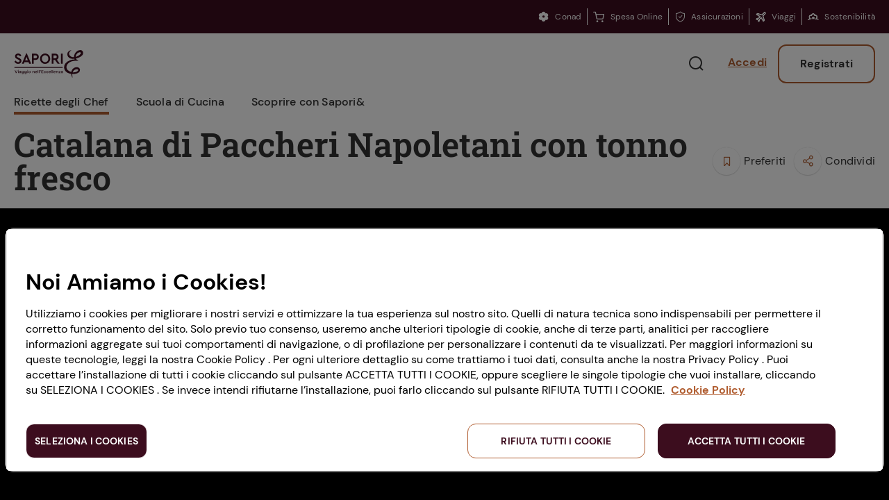

--- FILE ---
content_type: application/javascript
request_url: https://www.saporie.com/etc.clientlibs/conad-saporie/clientlibs/clientlib-frontend-v2/resources/chunks/784-c59d9348ea0d80ce002e.js
body_size: 191
content:
(self.webpackChunkui_frontend=self.webpackChunkui_frontend||[]).push([[784],{6784:(t,e,o)=>{o(1960),t.exports=function(t){let e;return t.globals,t.globals.data,t.globals.wcmmode,e=function*(e){let o,a=e[1].uniqueId||"",d=e[1].extraClasses||"",r=e[1].heading||"",n=e[1].shareUrl||"",s=e[1].shareTitle||"",m=e[1].ignoreSharers||"",l=e[0];t.dom.text(l,"\n    "),o=t.dom.create("div",!1,!1);const i=a;t.col.empty(i)||t.dom.attr(o,"id",i,"attribute");const p="st26-sharelink "+d;t.col.empty(p)||t.dom.attr(o,"class",p,"attribute");const u=n;t.col.empty(u)||t.dom.attr(o,"data-share-url",u,"attribute");const c=s;t.col.empty(c)||t.dom.attr(o,"data-share-title",c,"attribute");const h=m;t.col.empty(h)||t.dom.attr(o,"data-ignore-sharers",h,"attribute"),t.dom.attr(o,"tabindex","0","attribute"),l=t.dom.push(l,o),t.dom.text(l,"\n        "),o=t.dom.create("div",!1,!1),l=t.dom.push(l,o),l=t.dom.pop(l),t.dom.text(l,"\n        "),o=t.dom.create("p",!1,!1),t.dom.attr(o,"class","st26-sharelink__heading","attribute"),l=t.dom.push(l,o);const b=yield t.xss(r||"Share on:","html");t.dom.append(l,b),l=t.dom.pop(l),t.dom.text(l,"\n        "),o=t.dom.create("div",!1,!1),t.dom.attr(o,"class","st26-sharelink__shareOptions","attribute"),l=t.dom.push(l,o),t.dom.text(l,"\n            \n        "),l=t.dom.pop(l),t.dom.text(l,"\n    "),l=t.dom.pop(l),t.dom.text(l,"\n")},t.template("global","render",e),t.run((function*(){let e=t.dom.start();return t.dom.text(e,"\n"),t.dom.end()}))}}}]);